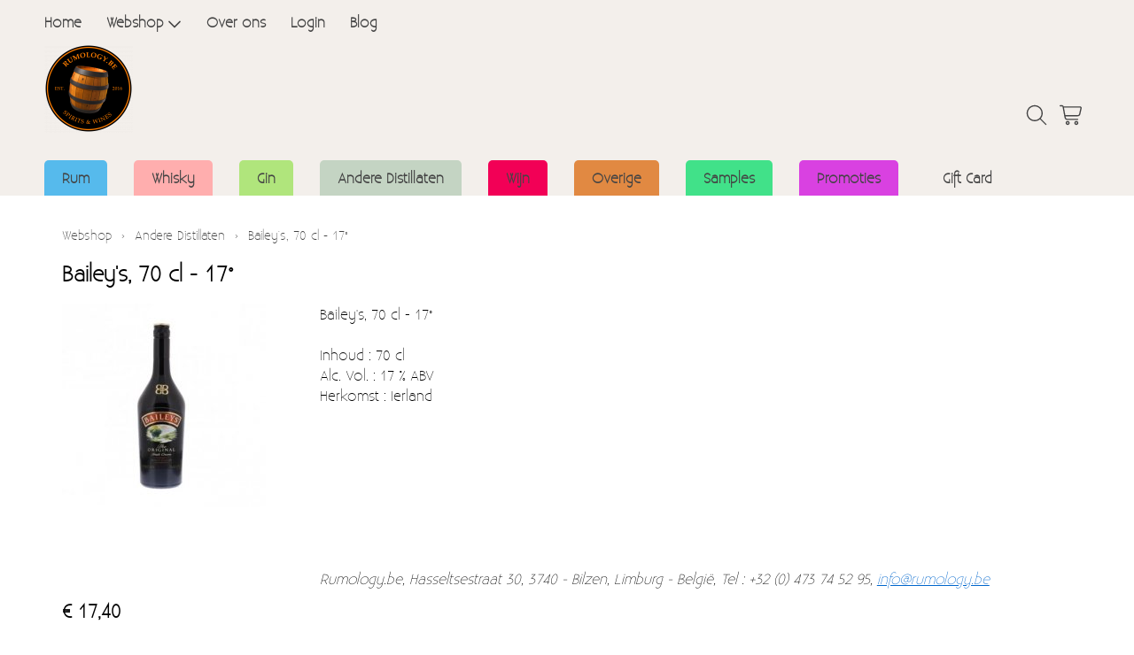

--- FILE ---
content_type: text/html; charset=UTF-8
request_url: https://rumology.be/andere-distillaten/bailey-s-70-cl-17
body_size: 3112
content:
<!DOCTYPE html><html lang="nl"><head><meta charset="utf-8"><title>Bailey&#039;s, 70 cl - 17° - Rumology.be</title><meta name="description" content="LIQ_0058 Bailey&#039;s, 70 cl - 17° - Bailey's, 70 cl - 17°&nbsp; - Rumology.be"><meta name="generator" content="EasyWebshop"><meta name="viewport" content="width=device-width, initial-scale=1"><meta name="st" content="8c3906b75ac0d4ad5135608d3a7e64ba"><meta name="google-site-verification" content="k4QjqCryU5DPJGcViojoAdBOx8S7A9FCH87GfPKAyW0"/>
<meta name="p:domain_verify" content="85563dad7eb9e12eb508f6b9a1f300e8"/>
<meta name="facebook-domain-verification" content="s385rjw4g0qvkvfdaa6b12epfnjtnb"/>
<meta name="facebook-domain-verification" content="nub0wemmt8wz31zlwcs1xydvx6odzy"/><script>var shop_path = '/'</script><script src="/scripts/s.js"></script><link rel="stylesheet" href="/shops/fashion/design/10002/d.css?v=76"><link rel="icon" href="/favicon.png" type="image/png"><script>var photo_url = '/shops/shop36776/';photos=[];photos[0]=new Image();photos[0].src='/shops/shop36776/zoom/liq-0058-bailey-s-70-cl-17.jpg';</script><meta property="og:title" content="Bailey&#039;s, 70 cl - 17°"><meta property="og:type" content="product"><meta property="og:url" content="https://rumology.be/andere-distillaten/bailey-s-70-cl-17"><meta property="og:image" content="https://rumology.be/shops/shop36776/liq-0058-bailey-s-70-cl-17.jpg"><script type="application/ld+json">
{
  "@context": "http://schema.org",
  "@type": "Product",
  "offers": {
    "@type": "Offer",
    "availability":"https://schema.org/InStock",
    "price": 17.40,
    "priceCurrency": "EUR"
  },
  "name": "LIQ_0058 Bailey&#039;s, 70 cl - 17°",
  "description": "Bailey\'s, 70 cl - 17°&nbsp;Inhoud : 70 clAlc. Vol. : 17 % ABVHerkomst : IerlandRumology.be, Hasseltsestraat 30, 3740 - Bilzen, Limburg - België, Tel : +32 (0) 473 74 52 95, info@rumology.be",
  "category": "Andere Distillaten",
  "url": "https://rumology.be/andere-distillaten/bailey-s-70-cl-17",
  "sku": "LIQ_0058",
  "image": "https://rumology.be/shops/shop36776/zoom/liq-0058-bailey-s-70-cl-17.jpg"
}
</script><link rel="stylesheet" href="/shops/shop36776/labels.css?v=10"></head><body><div id="cont1"><header id="header1"><div id="mnav"><a href="#" onclick="return mNav()"><svg><use xlink:href="/img/sprite.svg#bars"></use></svg></a></div><nav><ul><li><a href="/" onclick="return al(this)">Home</a></li><li><a href="/webshop" onclick="return al(this)">Webshop<svg class="caret"><use xlink:href="/img/sprite.svg#down"></use></svg></a><ul class="cat"><li><a href="/rum" onclick="return al(this)">Rum</a></li><li><a href="/webshop/448651-whisky" onclick="return al(this)">Whisky</a></li><li><a href="/gin-tonic" onclick="return al(this)">Gin</a></li><li><a href="/andere-distillaten" onclick="return al(this)">Andere Distillaten</a></li><li><a href="/wijn" onclick="return al(this)">Wijn</a></li><li><a href="/webshop/718898-overige" onclick="return al(this)">Overige</a></li><li><a href="/samples" onclick="return al(this)">Samples</a></li><li><a href="/promoties" onclick="return al(this)">Promoties</a></li><li><a href="/gift-card" onclick="return al(this)">Gift Card</a></li></ul></li><li><a href="/info" onclick="return al(this)">Over ons</a></li><li><a href="/account" onclick="return al(this)">Login</a></li><li><a href="/blog" onclick="return al(this)">Blog</a></li></ul></nav></header><header id="header2"><div id="logo"><a href="/" onclick="return al(this)"><img src="/shops/shop36776/logo-v1.png" alt="Rumology.be"></a></div><header id="header3"><div id="search"><a href="#" onclick="searchSlide(this);return false"><svg><title>Zoeken</title><use xlink:href="/img/sprite.svg#search"></use></svg></a></div><div id="cart"><a href="/cart" rel="nofollow" onclick="cartSlide(this);return false"><svg width="24" height="24"><use xlink:href="/img/sprite.svg#cart"></use></svg></a></div></header></header><div id="cat"><ul class="cat"><li><a href="/rum" onclick="return al(this)">Rum</a></li><li><a href="/webshop/448651-whisky" onclick="return al(this)">Whisky</a></li><li><a href="/gin-tonic" onclick="return al(this)">Gin</a></li><li><a href="/andere-distillaten" onclick="return al(this)">Andere Distillaten</a></li><li><a href="/wijn" onclick="return al(this)">Wijn</a></li><li><a href="/webshop/718898-overige" onclick="return al(this)">Overige</a></li><li><a href="/samples" onclick="return al(this)">Samples</a></li><li><a href="/promoties" onclick="return al(this)">Promoties</a></li><li><a href="/gift-card" onclick="return al(this)">Gift Card</a></li></ul></div></div><div id="slideshow"></div><div id="cont2"><main><p class="webshop_breadcrumb"><a href="/webshop" onclick="return al(this)">Webshop</a> &rsaquo; <a href="/andere-distillaten" onclick="return al(this)">Andere Distillaten</a> &rsaquo; <span>Bailey&#039;s, 70 cl - 17°</span><h1>Bailey&#039;s, 70 cl - 17°</h1><div class="webshop_detail"><div class="webshop_detail_left"><div class="webshop_detail_photos"><a href="/shops/shop36776/liq-0058-bailey-s-70-cl-17.jpg" onclick="return showPhoto(0)"><div><img src="/shops/shop36776/thumbs/liq-0058-bailey-s-70-cl-17.jpg" onmousemove="photoZoom(event,this)" onmouseout="hidePhotoZoom()" onclick="hidePhotoZoom()" alt="LIQ_0058 Bailey&#039;s, 70 cl - 17°"></div></a><br></div></div><div class="webshop_detail_right"><div style="text-align: justify;"><span style="font-size: 1em;">Bailey's, 70 cl - 17°&nbsp;</span></div><div style="text-align: justify;"><span style="font-size: 1em;"><br /></span></div><div style="text-align: justify;">Inhoud : 70 cl</div><div style="text-align: justify;">Alc. Vol. : 17 % ABV</div><div style="text-align: justify;">Herkomst : Ierland</div><div style="text-align: justify;"><br /></div><div style="text-align: justify;"><br /></div><div style="text-align: justify;"><br /></div><div style="text-align: justify;"><br /></div><div style="text-align: justify;"><br /></div><div style="text-align: justify;"><br /></div><div style="text-align: justify;"><br /></div><div style="text-align: justify;"><br /></div><div style="text-align: justify;"><i>Rumology.be, Hasseltsestraat 30, 3740 - Bilzen, Limburg - België, Tel : +32 (0) 473 74 52 95, <a href="mailto:info@rumology.be" target="_blank">info@rumology.be</a></i></div></div></div><div class="webshop_detail_bottom"><p class="webshop_price"><span class="shoppingcart_price"><strong>€&nbsp;17,40</strong></span></p><form action="/cart" method="post" id="webshop_detailform" onsubmit="return addToCart(this)"><input type="hidden" name="id" value="12875189"><input type="hidden" name="color" value=""><p class="webshop_status_ok" data-status="Beschikbaar - Voorraad: 1">Beschikbaar - Voorraad: 1</p><div class="webshop_addtocart"><label for="input_amount">Aantal</label><input type="text" name="amount" value="1" size="3" id="input_amount" onfocus="this.select()"><input type="submit" value="Toevoegen aan Winkelwagen" class="webshop_stylebutton"><input type="hidden" name="token" value="4cb49a6072d8d317300b6a6e951c0ba9b08e708b5b474554c1d58542a72123a0"><input type="hidden" name="delfromwishlist" value="0"><span class="webshop_addtowishlist"><svg onclick="wishClick(this)" onmouseenter="wishEnter(this)" onmouseleave="wishLeave(this)" id="wishsvg12875189" data-prod-in-wishlist="0" alt="Toevoegen aan Verlanglijst" data-alt="Verwijderen van Verlanglijst"><use xlink:href="/img/sprite.svg?v=2#heart"></use></svg></span><div id="addtocart_result"></div></div></form></div><br /></main></div><div id="cont3"><footer id="footer1"><footer id="footer2"><div id="footnav"><ul><li><a href="/" onclick="return al(this)">Home</a></li><li><a href="/webshop" onclick="return al(this)">Webshop</a></li><li><a href="/contact" onclick="return al(this)">Contact</a></li><li><a href="/info" onclick="return al(this)">Over ons</a></li><li><a href="/page/109-verzending-retour" onclick="return al(this)">FAQ</a></li><li><a href="/account" onclick="return al(this)">Login</a></li></ul></div><address><p><strong>Plompen, Guy</strong><br>BE0859298848<br>HASSELTSESTRAAT 30<br>3740 BILZEN<br>België</p><p><svg><use xlink:href="/img/sprite.svg#phone"></use></svg><a href="tel:+32(0)473745295">+32(0)473745295</a></p></address><footer id="footercontent"><a href="https://www.facebook.com/rumology.be" target="_blank"><div class="soc-facebook social"></div></a><a href="https://www.instagram.com/rumology.be/" target="_blank"><div class="soc-linkedin social"></div></a><a href="https://twitter.com/GuyPlompen" target="_blank"><div class="soc-twitter social"></div></a><!-- PAYMENT LOGOS INTEGRATION :: FOOTER --><div class="pm"><svg><use xlink:href="/img/pay.svg#bancontact"></use></svg><svg><use xlink:href="/img/pay.svg#ideal"></use></svg><svg><use xlink:href="/img/pay.svg#mastercard"></use></svg><svg><use xlink:href="/img/pay.svg#paypal"></use></svg><svg><use xlink:href="/img/pay.svg#sofort"></use></svg><svg><use xlink:href="/img/pay.svg#visa"></use></svg></div></footer></footer><div id="terms"><span>Alle prijzen zijn Inclusief  BTW</span><a href="/terms" onclick="return al(this)">Algemene voorwaarden</a><a href="/privacy" onclick="return al(this)">Privacybeleid</a></div></footer></div><div style="position:absolute;left:0;width:100%;font-size:10pt;background:#fff;padding:10px 0;text-align:center"><a href="https://easywebshop.be?f=shop36776" target="_blank" style="color:#333;text-decoration:none">Powered by <strong style="color:#f60">Easy</strong><strong style="color:#444">Webshop</strong></a></div></body></html>

--- FILE ---
content_type: text/css
request_url: https://rumology.be/shops/shop36776/labels.css?v=10
body_size: 3039
content:
@font-face {font-family: 'Exo';src: local('Exo'),url('/scripts/font/Exo.woff2') format('woff2'),url('/scripts/font/Exo.woff') format('woff');}@font-face {font-family: 'Lobster';src: local('Lobster'),url('/scripts/font/Lobster.woff2') format('woff2'),url('/scripts/font/Lobster.woff') format('woff');}@font-face {font-family: 'Quicksand';src: local('Quicksand'),url('/scripts/font/Quicksand.woff2') format('woff2'),url('/scripts/font/Quicksand.woff') format('woff');}@font-face {font-family: 'Quicksand';src: local('Quicksand'),url('/scripts/font/Quicksand.woff2') format('woff2'),url('/scripts/font/Quicksand.woff') format('woff');}.label1{width:75px;height:75px;line-height:75px;margin:173px 0 0 9px;background: #c5d11f;opacity:0.95;box-shadow:rgba(6, 24, 44, 0.4) 0px 0px 0px 2px, rgba(6, 24, 44, 0.65) 0px 4px 6px -1px, rgba(255, 255, 255, 0.08) 0px 1px 0px inset;border-radius:50%;}.label1>b{display:block;width:100%;margin:0 0 0 0;color:#ffffff;text-align:center;}.label1[lang="nl"]>b::before{content:"Promo"}.label2{width:80px;height:80px;line-height:80px;margin:173px 0 0 8px;background: #fa0000;border-radius:50%;}.label2>b{display:block;width:100%;margin:0 0 0 0;color:#ffffff;text-align:center;}.label2[lang="nl"]>b::before{content:"Nieuw"}.label3{width:105px;height:105px;line-height:105px;margin:13px 0 0 83px;background: #ff3333;box-shadow:rgba(0, 0, 0, 0.56) 0px 22px 70px 4px;border-radius:50%;}.label3>b{display:block;width:100%;margin:0 0 0 0;color:#ffffff;font-family:Exo, Helvetica, Arial, sans-serif;text-align:center;}.label3[lang="nl"]>b::before{content:"Op is Op"}.label4{width:160px;height:40px;line-height:40px;margin:180px 0 0 0;background: #fcff33;position:relative}.label4::before,.label4::after{content:"";position:absolute;height:0;width:0;left:0;top:0;border:20px solid transparent}.label4::before{background:#fcff33;border-left:10px solid #fff}.label4::after{left:100%;border-left: 10px solid #fcff33; z-index:2}.label4>b{display:block;width:100%;margin:0 0 0 0;color:#f40b0b;font-family:Lobster, Helvetica, Arial, sans-serif;text-align:left;margin-left:30px}.label4[lang="nl"]>b::before{content:"Top Seller"}.label5{width:80px;height:80px;line-height:80px;margin:22px 0 0 97px;background: #cbba06;}.label5::before,.label5::after{content:"";position:absolute;width:80px;height:80px;background:#cbba06}.label5::before{transform:rotate(30deg)}.label5::after{transform:rotate(-30deg)}.label5>b{display:block;width:100%;margin:0 0 0 0;color:#e81111;font-family:Quicksand, Helvetica, Arial, sans-serif;font-size:2em;text-align:center;position:absolute;width:80px;margin-top:0px;z-index:2}.label5[lang="nl"]>b::before{content:"- 10%"}.label6{width:160px;height:30px;line-height:30px;margin:10px 0 0 20px;background: #120ee1;background:linear-gradient(45deg, transparent 5%, #120ee1 5%)}.label6>b{display:block;width:100%;margin:0 0 0 10px;color:#d8db0a;font-family:Quicksand, Helvetica, Arial, sans-serif;font-size:1.5em;text-align:center;}.label6[lang="nl"]>b::before{content:"Liquidatie"}